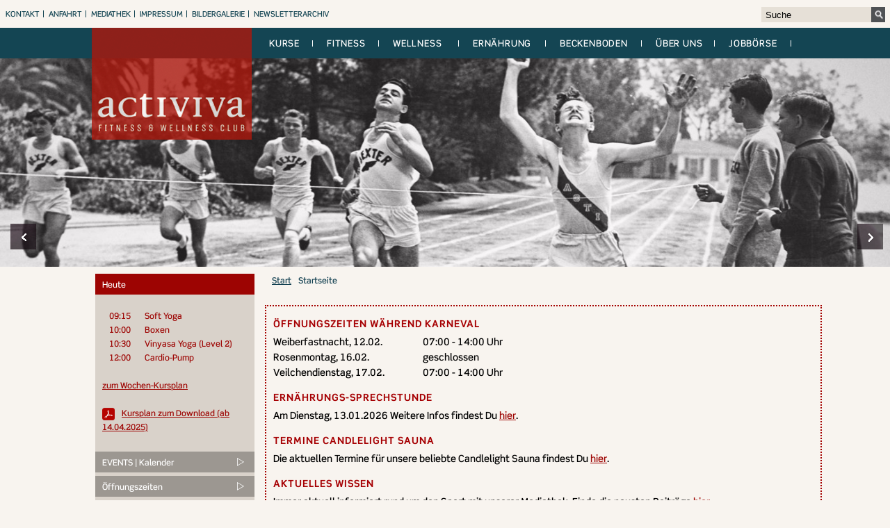

--- FILE ---
content_type: text/html; charset=utf-8
request_url: https://www.activiva.de/index.php?rex_img_type=auf_800&rex_img_file=_dsc6435_1.jpg
body_size: 8226
content:
<!-- Header -->
<!DOCTYPE html>
<html lang="de">
  <head>
    <meta charset="utf-8">
    <meta http-equiv="X-UA-Compatible" content="IE=edge">
    <meta name="viewport" content="width=device-width, initial-scale=1">
    <meta name="description" content="">
    <meta name="author" content="activiva.de, berensdesign.de, voxl.de">
    <meta name="keywords" content="" />
    <meta name="revisit-after" content="4 days" />
    <meta name="language" content="de" />
    <meta name="geo.region" content="DE-NW" />
    <meta name="geo.placename" content="Pulheim" />
    <meta name="geo.position" content="51.165691;10.451526" />
    <meta name="ICBM" content="51.165691, 10.451526" />
    <title>https://activiva.de/ | Startseite</title>

    <!--  CSS -->
<link rel="apple-touch-icon" href="media/icon.png">
    <link href="media/acti25.css" rel="stylesheet">
    <link href="media/kalender.css" rel="stylesheet">
     <link type="text/css" rel="stylesheet" href="media/featherlight.css" />
      <link type="text/css" rel="stylesheet" href="media/featherlight.gallery.css" />
 <link rel="shortcut icon" href="media/ico.ico" type="image/x-icon" /> 
    <script src="https://ajax.googleapis.com/ajax/libs/jquery/1.11.1/jquery.min.js"></script>
    <script type="text/javascript" src="//fast.fonts.net/jsapi/040f2f9b-a10c-4cf8-9c7a-a08ca65e378c.js"></script>  
    <script src="media/skdslider.js"></script>
    <link href="media/skdslider.css" rel="stylesheet">

    <script type="text/javascript">
		jQuery(document).ready(function(){
/*
			jQuery('#demo3').skdslider({delay:6000, animationSpeed: 1000,showNextPrev:true,showPlayButton:true,autoSlide:true,animationType:'sliding'});
			jQuery('#demo4').skdslider({delay:6000, animationSpeed: 1000,showNextPrev:true,showPlayButton:true,autoSlide:true,animationType:'sliding'});			
*/
			jQuery('#demo3').skdslider({delay:6000, animationSpeed: 1000,showNextPrev:true,showPlayButton:true,autoSlide:true,animationType:'fading'});
			jQuery('#demo4').skdslider({delay:6000, animationSpeed: 1000,showNextPrev:true,showPlayButton:true,autoSlide:true,animationType:'fading'});			

			jQuery('#responsive').change(function(){
			  $('#responsive_wrapper').width(jQuery(this).val());
			});
			
		});
    </script>
    <!-- Slider -->    

    <script type="text/javascript">

    $(function(){
        $("button.gmaps").click(function(e){
            e.preventDefault();
            
            $.get('index.php?article_id=531', function(data){
                $("p.ajaxmaps").html(data);
            });
        });
/*
        $("button.gvideo").click(function(e){
            e.preventDefault();
            
            $.get('index.php?article_id=568', function(data){
                $("p.ajaxvideo").html(data);
            });
        });
*/

    })

    $(document).ready(function(){
$("#machdicht").click(function(){
  $(".stoerer_fixiert").fadeOut(100);
});

         $('h2').click(function(){
	   	$("#x" + $(this).attr("id")).show();	   	
          });
          $('.colwrap').mouseenter(function(){
	   	$("#m" + $(this).attr("id")).show();
          });
          $('.colwrap').mouseleave(function(){
	   	$("#m" + $(this).attr("id")).hide();
          });
          $('.scrollup').click(function(){
	      $("html, body").animate({ scrollTop: 0 }, 1100);
	      return false;
	  });
/*
          $('.navigationiphone ul li').mouseover(function(){
                      $(this).children().css("display","block");
          });
*/

          $('.togglebutton').click(function(){
	   	$("#v" + $(this).attr("id")).toggle();
          });


	  $(".td").mouseenter(function(){
	    var x = "." + $(this).attr("class").replace(" ",".");
	    $(x).css("background-color","#D5CFBD");
	   });
		
	 $(".td").mouseleave(function(){
	   $(".td").css("background-color","transparent");
	 });
	
	/* iPhonenavigation */

	$(".navigationiphone").hide();

	$(".klickmich").click(function(){
	$(".navigationiphone2").hide();
	  $(".navigationiphone").toggle();
	});

	$(".navigationiphone2").hide();
	
	$(".klickmich2").click(function(){
	$(".navigationiphone").hide();
	  $(".navigationiphone2").toggle();
	});
	
$(".xxxxnavigationiphone ul li ul").hide();

$(".navigationiphone ul li").mouseenter(function(){
/*$(this).children().show();*/
});
$(".navigationiphone ul li").mouseleave(function(){
/* $(this).children().hide();*/
});

	$( window ).resize(function() {
	  /*$(".navigationiphone2").hide();*/
	});	
	var x = 100;
	$(".main ul ul").hide();
	$(".leftnavi div.totoggle").hide();
	$(".leftnavi h2").click(function () {
		$(".leftnavi h2").removeClass("active");	
	   	$(this).addClass("active");

	   	if ($("#t" + $(this).attr("id")).is(":hidden") == false) { 
	   		$(this).removeClass("active");
	   	}
	   	
	   	$(this).next("div").toggle("slow", function(){
	 });
    });	


    $(".faq-q").click(function () {
  	 if ($("#f" + $(this).attr("id")).is(":hidden") == false) { 
   		$(this).removeClass("active");

                 $(this).next("div").slideUp("fast");
   	}
  	 if ($("#f" + $(this).attr("id")).is(":hidden") == true) { 
            $(this).next("div").slideDown("fast");
   	    $(this).addClass("active");
   	}
    });	

    $( ".main .l#l1" ).mouseenter(function() {
      $(".main ul ul").hide();
      $(".main .l#l2 ul").hide();
      $(".main .l#l3 ul").hide();
      $(".main .l#l4 ul").hide();
      $(".main .l#l5 ul").hide();
      $(".main li#l1").animate({width: "80px"},150);
      $(".main .l#l1 ul").show();
    });	

    $( ".main .l#l1" ).mouseleave(function() {
      $(".main ul ul").hide();
      $(".main .l#l1 ul").hide();
      $(".main .l#l2 ul").hide();
      $(".main .l#l3 ul").hide();
      $(".main .l#l4 ul").hide();
      $(".main .l#l5 ul").hide();
      $(".main li#l1").animate({width: "80px"},150);
    });		

    $( ".main .l#l2" ).mouseenter(function() {
      $(".main ul ul").hide();
      $(".main .l#l1 ul").hide();
      $(".main .l#l3 ul").hide();
      $(".main .l#l4 ul").hide();
      $(".main .l#l5 ul").hide();
      $(".main .l#l2 ul").show();
      $(".main li#l2").animate({width: "90px"},150);
    });	

    $( ".main .l#l2" ).mouseleave(function() {
      $(".main ul ul").hide();
      $(".main .l#l1 ul").hide();
      $(".main .l#l2 ul").hide();
      $(".main .l#l3 ul").hide();
      $(".main .l#l4 ul").hide();
      $(".main .l#l5 ul").hide();
      $(".main li#l2").animate({width: "80px"},150);
    });		

    $( ".main .l#l3" ).mouseenter(function() {
      $(".main ul ul").hide();
      $(".main .l#l1 ul").hide();
      $(".main .l#l2 ul").hide();
      $(".main .l#l4 ul").hide();
      $(".main .l#l5 ul").hide();
      $(".main .l#l3 ul").show();
      $(".main li#l3").animate({width: "90px"},150);
    });	

    $( ".main .l#l3" ).mouseleave(function() {
      $(".main ul ul").hide();
      $(".main .l#l1 ul").hide();
      $(".main .l#l2 ul").hide();
      $(".main .l#l3 ul").hide();
      $(".main .l#l4 ul").hide();
      $(".main .l#l5 ul").hide();
      $(".main li#l3").animate({width: "80px"},150);
    });

    $( ".main .l#l4" ).mouseenter(function() {
      $(".main ul ul").hide();
      $(".main .l#l1 ul").hide();
      $(".main .l#l2 ul").hide();
      $(".main .l#l3 ul").hide();
      $(".main .l#l5 ul").hide();
      $(".main .l#l4 ul").show();
      $(".main li#l4").animate({width: "90px"},150);
    });	

    $( ".main .l#l4" ).mouseleave(function() {
      $(".main ul ul").hide();
      $(".main .l#l1 ul").hide();
      $(".main .l#l2 ul").hide();
      $(".main .l#l3 ul").hide();
      $(".main .l#l4 ul").hide();
      $(".main .l#l5 ul").hide();
      $(".main li#l4").animate({width: "80px"},150);
    });	

    $( ".main .l#l5" ).mouseenter(function() {
      $(".main ul ul").hide();
      $(".main .l#l1 ul").hide();
      $(".main .l#l2 ul").hide();
      $(".main .l#l3 ul").hide();
      $(".main .l#l4 ul").hide();
      $(".main .l#l5 ul").show();
      $(".main li#l5").animate({width: "90px"},150);
    });	

    $( ".main .l#l5" ).mouseleave(function() {
      $(".main ul ul").hide();
      $(".main .l#l1 ul").hide();
      $(".main .l#l2 ul").hide();
      $(".main .l#l3 ul").hide();
      $(".main .l#l4 ul").hide();
      $(".main .l#l5 ul").hide();
      $(".main li#l5").animate({width: "80px"},150);
    });	
});
</script>
<!--
<link rel="stylesheet" type="text/css" href="//cdnjs.cloudflare.com/ajax/libs/cookieconsent2/3.0.3/cookieconsent.min.css" />
<script src="//cdnjs.cloudflare.com/ajax/libs/cookieconsent2/3.0.3/cookieconsent.min.js"></script>
<script>
window.addEventListener("load", function(){
window.cookieconsent.initialise({
  "palette": {
    "popup": {
      "background": "#efefef",
      "text": "#404040"
    },
    "button": {
      "background": "#9D0402",
      "text": "#ffffff"
    }
  },
  "theme": "edgeless",
  "content": {
    "message": "activiva verwendet Cookies, um Ihnen eine bestmögliche Darstellung zu gewährleisten. Durch das Besuchen dieser Webseite, stimmen Sie der Cookie-Nutzung zu.",
    "dismiss": "Ok!",
    "link": "Datenschutzerklärung",
  href: 'https://activiva.de/186-0-Datenschutzerklaerung.html'
  }
})});
</script>  
<style type="text/css">
.cc-revoke, .cc-window {
    font-family: Helvetica,Calibri,Arial,sans-serif;
    font-size: 10px;
    line-height: 1.5em;
}</style>
-->
<link rel="stylesheet" type="text/css" href="./index.php?d2u_helper=helper.css" />
</head>

<body oncontextmenu="return false;">
<!-- Start Wrap ganz aussen -->

<div class="ticker" id="ticker">
<div class="col x100">
<div class="colwrap">
<style type="text/css">
@media all and (max-width: 767px) {
.ticker{display: block;
  padding: 0px; 
  margin: 0px;
  background-color: #fff;position: absolute;
  top: 0px;z-index: 116333;
}
.header,.logo,.navigationiphone,.klickmich,.navigationiphone2,.klickmich2{
  /*margin-top: 110px;*/
}
}
</style>

<script type="text/javascript">
    $(document).ready(function(){


if($( window ).width()<767){
var th = $("#ticker").height();
$(".header").css("margin-top",th);
$(".logo").css("margin-top",th);
$(".navigationiphone").css("margin-top",th);
$(".klickmich").css("margin-top",th);
$(".navigationiphone2").css("margin-top",th);
$(".klickmich2").css("margin-top",th);
}

});
</script>



 <div class="content c100">
  <div class="tinymcewysiwyg-table">
 <!-- <div class="wichtig nomobile"></div>-->
  <h3>&Ouml;ffnungszeiten w&auml;hrend Karneval</h3>
<table style="border-collapse: collapse; width: 61.0334%;" border="1">
<tbody>
<tr>
<td style="width: 27.7933%;">Weiberfastnacht, 12.02.</td>
<td style="width: 33.2402%;">07:00 - 14:00 Uhr</td>
</tr>
<tr>
<td style="width: 27.7933%;">Rosenmontag, 16.02.</td>
<td style="width: 33.2402%;">geschlossen</td>
</tr>
<tr>
<td style="width: 27.7933%;">Veilchendienstag, 17.02.</td>
<td style="width: 33.2402%;">07:00 - 14:00 Uhr</td>
</tr>
</tbody>
</table>
<h3>Ern&auml;hrungs-Sprechstunde</h3>
<p>Am Dienstag, 13.01.2026 Weitere Infos findest Du <a href="./index.php?article_id=723">hier</a>.&nbsp;</p>
<h3>Termine Candlelight Sauna</h3>
<p>Die aktuellen Termine f&uuml;r unsere beliebte Candlelight Sauna findest Du <a href="./index.php?article_id=10">hier</a>.</p>
<h3>Aktuelles Wissen</h3>
<p>Immer aktuell informiert rund um den Sport mit unserer Mediathek. Finde die neusten Beitr&auml;ge <a href="./index.php?article_id=405">hier</a>.&nbsp;</p>
<h3>Immer aktuell informiert mit unserer App</h3>
<p>Mit unserer activiva App habt Ihr jetzt auf einen Blick alle Funktionen auf einen Blick. Live Auslastung des Studios, einfache Terminbuchung, Zugang zur milon me und vieles mehr! F&uuml;r Download und Registrierung klicke <a href="./index.php?article_id=414">hier</a>.</p>
  </div>
</div>
 
</div>
</div>
</div>




<div class="wrap">
	<!-- Start Header-->
	<div class="header">
		<div class="klickmich"><img alt="Menu" src="media/button.png" />  MENU</div>

		<div class="navigationiphone">
                  <ul class="rex-navi1 rex-navi-depth-1 rex-navi-has-7-elements">
<li class="rex-article-1 rex-normal"><a class="" href="./index.php?article_id=1">Kurse</a>
<ul class="rex-navi2 rex-navi-depth-2 rex-navi-has-2-elements">
<li class="rex-article-14 rex-normal"><a class="" href="./index.php?article_id=14">Kursplan</a>
</li>
<li class="rex-article-15 rex-normal"><a class="" href="./index.php?article_id=15">Alle Kurse</a>
</li>
</ul>
</li>
<li class="rex-article-2 rex-normal"><a class="" href="./index.php?article_id=2">Fitness</a>
<ul class="rex-navi2 rex-navi-depth-2 rex-navi-has-7-elements">
<li class="rex-article-59 rex-normal"><a class="" href="./index.php?article_id=59">Fitness Check</a>
</li>
<li class="rex-article-28 rex-normal"><a class="" href="./index.php?article_id=28">Personal Training</a>
</li>
<li class="rex-article-25 rex-normal"><a class="" href="./index.php?article_id=25">milon Zirkel</a>
</li>
<li class="rex-article-24 rex-normal"><a class="" href="./index.php?article_id=24">EMS</a>
</li>
<li class="rex-article-26 rex-normal"><a class="" href="./index.php?article_id=26">Powerplate</a>
</li>
<li class="rex-article-27 rex-normal"><a class="" href="./index.php?article_id=27">FIVE</a>
</li>
<li class="rex-article-60 rex-normal"><a class="" href="./index.php?article_id=60">Gerätephilosophie</a>
</li>
</ul>
</li>
<li class="rex-article-3 rex-normal"><a class="" href="./index.php?article_id=3">Wellness</a>
<ul class="rex-navi2 rex-navi-depth-2 rex-navi-has-2-elements">
<li class="rex-article-45 rex-normal"><a class="" href="./index.php?article_id=45">Sauna</a>
</li>
<li class="rex-article-431 rex-normal"><a class=""  href="https://s-beauty-atelier.de/" target="_blank">Kosmetik</a>
</li>
</ul>
</li>
<li class="rex-article-4 rex-normal"><a class="" href="./index.php?article_id=4">Ernährung</a>
</li>
<li class="rex-article-711 rex-normal"><a class="" href="./index.php?article_id=711">Beckenboden</a>
</li>
<li class="rex-article-5 rex-normal"><a class="" href="./index.php?article_id=5">Über uns</a>
<ul class="rex-navi2 rex-navi-depth-2 rex-navi-has-6-elements">
<li class="rex-article-63 rex-normal"><a class="" href="./index.php?article_id=63">Bildergalerie</a>
</li>
<li class="rex-article-31 rex-normal"><a class="" href="./index.php?article_id=31">Bistro</a>
</li>
<li class="rex-article-32 rex-normal"><a class="" href="./index.php?article_id=32">Seminar</a>
<ul class="rex-navi3 rex-navi-depth-3 rex-navi-has-1-elements">
<li class="rex-article-51 rex-normal"><a class="" href="./index.php?article_id=51">Seminarraum buchen</a>
</li>
</ul>
</li>
<li class="rex-article-33 rex-normal"><a class="" href="./index.php?article_id=33">Preise</a>
</li>
<li class="rex-article-34 rex-normal"><a class="" href="./index.php?article_id=34">Öffnungszeiten</a>
</li>
<li class="rex-article-61 rex-normal"><a class="" href="./index.php?article_id=61">Anfahrt</a>
</li>
</ul>
</li>
<li class="rex-article-550 rex-normal"><a class="" href="./index.php?article_id=550">Jobbörse</a>
</li>
</ul>

		</div>

                <!-- klickmich 2 -->
		<div class="klickmich2">SERVICE <img alt="Menu" src="media/button.png" /> </div>
		<div class="navigationiphone2">
			
<ul><li><a href="index.php?article_id=10">Eventkalender</a></lI><li><a href="index.php?article_id=11">News</a></lI><li><a href="index.php?article_id=12">Newsletter</a></lI><li><a href="index.php?article_id=9">Kontakt</a></lI><li><a href="index.php?article_id=8">Anfahrt</a></lI><li><a href="index.php?article_id=13">Impressum</a></lI><li><a href="index.php?article_id=371">Newsletterarchiv</a></lI></ul>
				
		</div>
                <!-- ende klickmich 2 -->

		<!-- Suche Start -->
		<div id="header_search_form">
		   <form class="rexsearch_form" action="./index.php?article_id=62" method="get">
		    <fieldset><input type="hidden" name="clang" value="0" />
	<!--	    <input type="hidden" name="article_id" value="62" />-->
<input type="hidden" name="article_id" value="62" />
            <input type="hidden" name="clang" value="1" />
		    <input type="text" class="search" name="search" value="Suche" onfocus="if(this.value=='Suche') this.value = '';" />
		    <input type="submit" name="submit" class="submit" value="" />
		    </fieldset>
		    </form>
		</div>
		<!-- Suche Ende -->


	
		<!-- Start Metanavigation -->
		<div class="meta">
			<ul>
			        <li><a href="./index.php?article_id=9">Kontakt</a><li>
				<li><a href="./index.php?article_id=8">Anfahrt</a><li>
				<li><a href="./index.php?article_id=405">Mediathek</a><li>
				<li><a href="./index.php?article_id=13">Impressum</a><li>
				<li><a href="./index.php?article_id=63">Bildergalerie</a><li>
				<li><a href="./index.php?article_id=371">Newsletterarchiv</a> <!--<strong style="color: #9d0402">NEU!</strong>--><li>
				<!--<li class="telmobil">02238 - 580 81</a><li>
				<li class="tel"><a href="tel:+49223858081"><span class="icon">_</span>02238 - 580 81<li>
				<li class="kontakt"><a href="mailto:kontakt@activiva.de"><span class="icon">R</span>kontakt@activiva.de</a><li>-->
			</ul>
		</div>
		<!-- Ende Metanavigation -->
		
		<!-- Start Wrap 100Pixel breite -->
		<div class="wrapfull">
			<div class="wrap1000">
				<!-- Start Logo -->
				<div class="logo">
					<a href="./index.php?article_id=22"><img src="media/logo_xl.png" alt="activiva Logo" /></a>
				</div>
				<!-- Ende Logo -->			
				
				<!-- Start Hauptnavigation -->
				<div class="main">
					<ul>
					<li class="l" id="l1" ><a href="./index.php?article_id=1">Kurse</a>
							    <ul>
							        <li id="l1l14"><nobr><a href="./index.php?article_id=14">Kursplan</a></nobr>
							        <li id="l1l15"><nobr><a href="./index.php?article_id=15">Alle Kurse</a></nobr>
							    </ul>
						</li>
					<li class="l" id="l2" ><a href="./index.php?article_id=2">Fitness</a>
							    <ul>
							        <li id="l2l59"><nobr><a href="./index.php?article_id=59">Fitness Check</a></nobr>
							        <li id="l2l28"><nobr><a href="./index.php?article_id=28">Personal Training</a></nobr>
							        <li id="l2l25"><nobr><a href="./index.php?article_id=25">milon Zirkel</a></nobr>
							        <li id="l2l24"><nobr><a href="./index.php?article_id=24">EMS</a></nobr>
							        <li id="l2l26"><nobr><a href="./index.php?article_id=26">Powerplate</a></nobr>
							        <li id="l2l27"><nobr><a href="./index.php?article_id=27">FIVE</a></nobr>
							        <li id="l2l60"><nobr><a href="./index.php?article_id=60">Gerätephilosophie</a></nobr>
							    </ul>
						</li>
					<li class="l" id="l3" ><a href="./index.php?article_id=3">Wellness</a>
							    <ul>
							        <li id="l3l45"><nobr><a href="./index.php?article_id=45">Sauna</a></nobr>
							        <li id="l3l431"><nobr><a  href="https://s-beauty-atelier.de/" target="_blank">Kosmetik</a></nobr>
							    </ul>
						</li>
					<li class="l" id="l4" ><a href="./index.php?article_id=4">Ernährung</a>
						</li>
					<li class="l" id="l711" ><a href="./index.php?article_id=711">Beckenboden</a>
						</li>
					<li class="l" id="l5" ><a href="./index.php?article_id=5">Über uns</a>
							    <ul>
							        <li id="l5l63"><nobr><a href="./index.php?article_id=63">Bildergalerie</a></nobr>
							        <li id="l5l31"><nobr><a href="./index.php?article_id=31">Bistro</a></nobr>
							        <li id="l5l32"><nobr><a href="./index.php?article_id=32">Seminar</a></nobr>
								        <ul>
								              <li  class="ululul" id="l51"><nobr><a href="./index.php?article_id=51">Seminarraum buchen</a></nobr></li>
								        </ul>
									             </li>
							        <li id="l5l33"><nobr><a href="./index.php?article_id=33">Preise</a></nobr>
							        <li id="l5l34"><nobr><a href="./index.php?article_id=34">Öffnungszeiten</a></nobr>
							        <li id="l5l61"><nobr><a href="./index.php?article_id=61">Anfahrt</a></nobr>
							    </ul>
						</li>
					<li class="l" id="l550" ><a href="./index.php?article_id=550">Jobbörse</a>
							    <ul>
							    </ul>
						</li>
					</ul>
				</div>
				<!-- Ende Hauptnavigation -->
			</div>
		</div>
		<!-- Ende Wrap 100 Pixel Breite -->
	</div>	
	<!-- Ende Header -->
	
        <!-- Ticker -->
  
        <!-- Ende Ticker -->

	<div class="clearer"></div>
	
	<!-- Slider Start -->
        	<div class="slider">
		<div id="responsive_wrapper" style="width:100%;margin:0 auto;">
			<ul id="demo3">
			 <li><img  src="index.php?rex_media_type=auf_1000_542&rex_media_file=tf_1_2000x1450_shutterstock_93940690_1_retusche.jpg"  alt="" />
			     <li><img  src="index.php?rex_media_type=auf_1000_542&rex_media_file=activiva_004_1_retusche.jpg"  alt="" />
			     <li><img  src="index.php?rex_media_type=auf_1000_542&rex_media_file=_dsc6678_1.jpg"  alt="" />
			     <li><img  src="index.php?rex_media_type=auf_1000_542&rex_media_file=_dsc6503_2.jpg"  alt="" />
			     <li><img  src="index.php?rex_media_type=auf_1000_542&rex_media_file=_dsc8877_3.jpg"  alt="" />
			     <li><img  src="index.php?rex_media_type=auf_1000_542&rex_media_file=fp6p6830_2.jpg"  alt="" />
			     <li><img  src="index.php?rex_media_type=auf_1000_542&rex_media_file=_dsc8761.jpg"  alt="" />
			     <li><img  src="index.php?rex_media_type=auf_1000_542&rex_media_file=_dsc6188.jpg"  alt="" />
			     <li><img  src="index.php?rex_media_type=auf_1000_542&rex_media_file=_dsc4161_1.jpg"  alt="" />
			     <li><img  src="index.php?rex_media_type=auf_1000_542&rex_media_file=tf_1_2000x1450_shutterstock_93940690_1_retusche.jpg"  alt="" />
			    			</ul>
		</div>
	</div>

	<!-- Slider Ende -->
	
	<!-- Start Content -->
	<div class="wrap1000">
<!-- -->

	<!-- Start Content -->
	<div class="wrap1000">
<!-- Ende Corona Popup -->

	<!-- linke Spalte -->
	<div class="leftnavi l25">
	<div class="leftnaviwrap">
		<div class="container red">
                         
<h1>Heute</h1><br/>
<table class="table1">
<tr><td class="first"><p>09:15 </p></td><td class="cell2">Soft Yoga</td></tr><tr><td class="first"><p>10:00 </p></td><td class="cell2">Boxen</td></tr><tr><td class="first"><p>10:30 </p></td><td class="cell2">Vinyasa Yoga (Level 2)</td></tr><tr><td class="first"><p>12:00 </p></td><td class="cell2">Cardio-Pump</td></tr>						</table>

			<p><br/><a href="index.php?article_id=14">zum Wochen-Kursplan</a><br><br></p><p>
			<p><img class="icon" src="media/pdf_1.png"><a href="media/acti_kursplan_250403_web.pdf" target="_blank" class="pdf">Kursplan zum Download (ab 14.04.2025)</a></p><br></p>
		</div>
		
		<div class="container">	
			<h2 class="toggle" id="t1">EVENTS | Kalender</h2>
			<div class="totoggle" id="tt1">
				<table class="table">
			<tr><td class="first"><strong>26.01.26</strong></td>
				<td><p>
<a href="index.php?article_id=10&calview=2026-01&calout=2026-01-26&articleid=744">Candlelight Sauna</a></p></td></tr>				</table>
				<p><a  href="index.php?article_id=10">Zum Eventkalender</a></p>
			</div>
		</div>
		
		<div class="container">
			<h2 class="toggle" id="t2">&Ouml;ffnungszeiten</h2>	
			<div class="totoggle" id="tt2">
<div class="oeffungszeiten_sitebar">
<p><strong>Fitness + Wellness</strong></p>
<table class="table">
<tr><td class="first">Mo - Fr</td><td>7:00 - 22:00</td></tr>	
<tr><td class="first">Sa, So, Feiertage</td><td>9:00 - 19:30</td></tr>			
	
</table>
<hr/>
</div>


<div class="oeffungszeiten_content">
<div class="cnt-blck-cnt">
<div class="tinymcewysiwyg">

<h3>Fitness + Wellness</h3>
<table border="0">
<tbody>

<tr>
<td class="cell1">Montag - Freitag</td>
<td class="cell2">7:00</td>
<td class="cell3">-</td>
<td class="cell4">22:00</td>
</tr>
	


<tr>
<td class="cell1">Samstag, Sonntag, Feiertags   </td>
<td class="cell2">9:00</td>
<td class="cell3">-</td>
<td class="cell4">19:30</td>
</tr>
	

	

</tbody>
</table>
</div>
</div></div><div class="oeffungszeiten_sitebar">
<p><strong>Sauna</strong></p>
<table class="table">
<tr><td class="first">Mo - Fr</td><td>9:30 - 21:30</td></tr>	
<tr><td class="first">Sa, So, Feiertage</td><td>10:00 - 19:00</td></tr>			
	
</table>
<hr/>
</div>


<div class="oeffungszeiten_content">
<div class="cnt-blck-cnt">
<div class="tinymcewysiwyg">

<h3>Sauna</h3>
<table border="0">
<tbody>

<tr>
<td class="cell1">Mo - Fr</td>
<td class="cell2">9:30</td>
<td class="cell3">-</td>
<td class="cell4">21:30</td>
</tr>
	


<tr>
<td class="cell1">Samstag, Sonntag, Feiertags 	</td>
<td class="cell2">10:00</td>
<td class="cell3">-</td>
<td class="cell4">19:00</td>
</tr>
	

	

</tbody>
</table>
</div>
</div></div><div class="oeffungszeiten_sitebar">
<p><strong>Damensauna</strong></p>
<table class="table">
<tr><td class="first">Mo</td><td>9:30 - 14:00</td></tr>	
			
	
</table>
<hr/>
</div>


<div class="oeffungszeiten_content">
<div class="cnt-blck-cnt">
<div class="tinymcewysiwyg">

<h3>Damensauna</h3>
<table border="0">
<tbody>

<tr>
<td class="cell1">Montag</td>
<td class="cell2">9:30</td>
<td class="cell3">-</td>
<td class="cell4">14:00</td>
</tr>
	


	

	

</tbody>
</table>
</div>
</div></div>
<!-- 
			<p><strong>FITNESS + WELLNESS</strong></p>
			<table class="table">
			<tr><td class="first">
			Mo - Fr</td><td>07:00 - 22:30</td></tr>
			<tr><td class="first">Sa, So, Feiertage</td><td>09:00 - 19:00</td></tr>		
			</table>
			<hr/>
			<p><strong>SAUNA</strong></p>	
			<table class="table">
			<tr><td class="first">Mo - Fr</td><td>09:30 - 21:30</td></tr>
			<tr><td class="first">Sa, So, Feiertage</td><td>10:00 - 18:00</td></tr>		
			</table>
			<hr/>
			<p><strong>DAMENSAUNA</strong></p>	
			<table class="table">
			<tr><td class="first">Mo</td><td>09:30 - 14:00</td></tr>	
			</table>	
-->
<!--
			<hr/>	
			<p><strong>MASSAGE</strong></p>	
			<table class="table">
			<tr><td class="first">Mo, Mi</td><td>09:00 - 12:00</td></tr>
			<tr><td class="first">Mi</td><td>17:00 - 21:00</td></tr>
			</table>		-->
			</div>
		</div>
			
		<div class="teaserlinks">	
                    <h2 class="newsletterarchiv"><a href="./index.php?article_id=371">Newsletterarchiv</a></h2>	
<h2 class="mediathek"><a href="./index.php?article_id=405">Mediathek</a></h2>	
<h2 class="mediathek"><a href="https://www.milonme.com/login" target="_blank">milon ME</a></h2>	
<h2 class="mediathek"><a href="https://www.mysports.com/studio/YWN0aXZpdmE6MTIxMDAwNDQ2MA%3D%3D" target="_blank">MySports Login</a></h2>	

<h2 class="facebook"><a href="https://www.facebook.com/activiva/" target="_blank">facebook</a></h2>	
<h2 class="instagram"><a href="https://www.instagram.com/activivafitness/" target="_blank">instagram</a></h2>	
<!--<img src="media/probetraining.png" alt="" />-->
</div>

                </div>
                

		</div>
	</div>
	<!-- Ende linke Spalte -->
	
        <!-- Start Contentspalten -->
	<div class="content c75">
	
	<div class="row">
		<div class="col x100">	
			<div class="colwrap">
<div id="breadcrumb"><ul class="rex-breadcrumb">
<li class="rex-lvl1"><a href="./index.php?article_id=22">Start</a></li>
<li class="rex-lvl2">Startseite</li>
</ul>
</div>
			</div>
		</div>
	</div>	
	
	
	<div class="row">



<!--<div class="col x100">
<div class="colwrap">
<video src="https://activiva.de/media/actixmas2020kurz.mp4" width="1500px;"  style="max-width: 100%;" controls>
		Ihr Browser kann dieses Video leider nicht wiedergeben.<br/>
		</video>
</div>
</div>-->

<div class="stoerer">

<style type="text/css">
@media all and (max-width: 767px) {
.ticker{display: block;
  padding: 0px; 
  margin: 0px;
  background-color: #fff;position: absolute;
  top: 0px;z-index: 116333;
}
.header,.logo,.navigationiphone,.klickmich,.navigationiphone2,.klickmich2{
  /*margin-top: 110px;*/
}
}
</style>

<script type="text/javascript">
    $(document).ready(function(){


if($( window ).width()<767){
var th = $("#ticker").height();
$(".header").css("margin-top",th);
$(".logo").css("margin-top",th);
$(".navigationiphone").css("margin-top",th);
$(".klickmich").css("margin-top",th);
$(".navigationiphone2").css("margin-top",th);
$(".klickmich2").css("margin-top",th);
}

});
</script>



 <div class="content c100">
  <div class="tinymcewysiwyg-table">
 <!-- <div class="wichtig nomobile"></div>-->
  <h3>&Ouml;ffnungszeiten w&auml;hrend Karneval</h3>
<table style="border-collapse: collapse; width: 61.0334%;" border="1">
<tbody>
<tr>
<td style="width: 27.7933%;">Weiberfastnacht, 12.02.</td>
<td style="width: 33.2402%;">07:00 - 14:00 Uhr</td>
</tr>
<tr>
<td style="width: 27.7933%;">Rosenmontag, 16.02.</td>
<td style="width: 33.2402%;">geschlossen</td>
</tr>
<tr>
<td style="width: 27.7933%;">Veilchendienstag, 17.02.</td>
<td style="width: 33.2402%;">07:00 - 14:00 Uhr</td>
</tr>
</tbody>
</table>
<h3>Ern&auml;hrungs-Sprechstunde</h3>
<p>Am Dienstag, 13.01.2026 Weitere Infos findest Du <a href="./index.php?article_id=723">hier</a>.&nbsp;</p>
<h3>Termine Candlelight Sauna</h3>
<p>Die aktuellen Termine f&uuml;r unsere beliebte Candlelight Sauna findest Du <a href="./index.php?article_id=10">hier</a>.</p>
<h3>Aktuelles Wissen</h3>
<p>Immer aktuell informiert rund um den Sport mit unserer Mediathek. Finde die neusten Beitr&auml;ge <a href="./index.php?article_id=405">hier</a>.&nbsp;</p>
<h3>Immer aktuell informiert mit unserer App</h3>
<p>Mit unserer activiva App habt Ihr jetzt auf einen Blick alle Funktionen auf einen Blick. Live Auslastung des Studios, einfache Terminbuchung, Zugang zur milon me und vieles mehr! F&uuml;r Download und Registrierung klicke <a href="./index.php?article_id=414">hier</a>.</p>
  </div>
</div>
 

</div>
		<div class="col x100">	
			<div class="colwrap" style="padding-bottom: 0px;">
				<h2>Willkommen bei activiva, dem Fitness- und Wellness-Club in Pulheim.</h2>
			</div>
		</div>		<div class="col x75">
			<div class="colwrap">
 
  <div class="form-control tinyMCEEditor">
  <div class="cnt-blck-cnt">
<div class="tinymcewysiwyg">
<p>Willkommen zu einer Begegnung mit einem ganz besonderen Menschen: mit dir selbst. Im activiva hast du die Möglichkeit, neue Energien zu erschließen und ein ganzheitliches Wohlgefühl für Körper, Geist und Seele zu erlangen.<br />Ziele deines Trainings sind sicher auch eine Verbesserung von Gesundheit und Leistungsfähigkeit. Unser Ziel ist es, dafür die besten Voraussetzungen zu schaffen. Mit einem innovativen Fitness- und Wellnessangebot, einer familiären Atmosphäre und einem stimmungsvollen Ambiente. Bei uns ist es entspannt statt hektisch, persönlich statt anonym und lässig statt schickimicki.<br />Besonderen Wert legen wir auf ein effektives, gesundheitsförderndes Training. Deshalb nehmen wir uns viel Zeit für Gespräche und Fitness-Checks mit modernsten Geräten. Denn nur, wenn wir deine Startbedingungen genau kennen, können wir dich dabei unterstützen, deine Ziele zu erreichen.<br />Wir freuen uns darauf, dich kennenzulernen – herzlichst</p>
<p><img src="https://activiva.de/media/activiva_1.png" alt="" /></p>
</div>
</div>
  </div>

 
			</div>
		</div><br/>
		<div class="col x25">
			<div class="colwrap">				<img  src="media/stephan_lohmar_inhaber_activiva.jpg" class="img schatten" />			</div>
		</div><div class="abstand" style="padding-top: 10px;"></div>
		<div class="col x25">
			<div class="colwrap" id="m1472"><a href="./index.php?article_id=414"><div class="teaser" id="mm1472"><h6>mysports-App<br />
schon installiert?<br />
So geht&#039;s!</h6></div></a><a href="./index.php?article_id=414">				<img src="media/mysportslogo.png" class="img schatten" /></a>			</div>
		</div>		<div class="col x25">
			<div class="colwrap" id="m1065"><a href="https://www.mysports.com/studio/YWN0aXZpdmE6MTIxMDAwNDQ2MA%3D%3D" target="_blank"><div class="teaser" id="mm1065"><h6>Du möchtest trainieren oder hast Fragen?</h6></div></a><a href="https://www.mysports.com/studio/YWN0aXZpdmE6MTIxMDAwNDQ2MA%3D%3D" target="_blank">				<img src="media/training2_1.png" class="img schatten" /></a>			</div>
		</div>		<div class="col x25">
			<div class="colwrap" id="m340"><a href="./index.php?article_id=25"><div class="teaser" id="mm340"><h6>In kürzerer Zeit zu mehr Trainingserfolg! Jetzt Termin buchen!</h6></div></a><a href="./index.php?article_id=25">				<img src="media/teaser-milon_neu.jpg" class="img schatten" /></a>			</div>
		</div>		<div class="col x25">
			<div class="colwrap" id="m310"><a href="./index.php?article_id=4"><div class="teaser" id="mm310"><h6>Regelmäßig hier im activiva</h6></div></a><a href="./index.php?article_id=4">				<img src="media/ernaehrung_sprechstunde.jpg" class="img schatten" /></a>			</div>
		</div>		<div class="col x50">
			<div class="colwrap" id="m474"><a href="./index.php?article_id=167"><div class="teaser" id="mm474"><h6>Unser brandneues Video!</h6></div></a><a href="./index.php?article_id=167">				<img src="media/actifilm_piano.gif" class="img schatten" /></a>			</div>
		</div>		<div class="col x25">
			<div class="colwrap" id="m285"><a href="./index.php?article_id=98"><div class="teaser" id="mm285"><h6>activiva auf dem Smartphone</h6></div></a><a href="./index.php?article_id=98">				<img src="media/teaser.png" class="img schatten" /></a>			</div>
		</div>		<div class="col x25">
			<div class="colwrap" id="m80"><a href="./index.php?article_id=27"><div class="teaser" id="mm80"><h6>Rückenprobleme wie weggezaubert</h6></div></a><a href="./index.php?article_id=27">				<img src="media/five_training.jpg" class="img schatten" /></a>			</div>
		</div>		<div class="col x25">
			<div class="colwrap" id="m1145"><a href="https://activiva-pulheim.e-termin.eu?terminartID=adee6267-0343-4e8a-b074-e11ddc8e7e99" target="_blank"><div class="teaser" id="mm1145"><h6>Bis zu 80% Bezuschussung der Krankenkasse! Klicke HIER für mehr Informationen.</h6></div></a><a href="https://activiva-pulheim.e-termin.eu?terminartID=adee6267-0343-4e8a-b074-e11ddc8e7e99" target="_blank">				<img src="media/500x500_stempel.jpg" class="img schatten" /></a>			</div>
		</div>
</div>
	

    </div>
 </div>
  <!-- Ende Wrap ganz aussen -->
	<!-- Start Footer -->
	<div class="footer"><div class="wrap1000">
<a href="#" class="scrollup"><img src="media/top.png" alt="top"/></a>

		<div class="col x25">
			<div class="colwrap">
				<p class="brand">activiva<br/>Fitness &amp; Wellness Club<br/>Siemensstr. 37a<br/>50259 Pulheim</p>
			</div>		
		</div>
		<div class="col x25 nomobile">
			<div class="colwrap">
				<p><a href="./index.php?article_id=10">Eventkalender</a><br/><a href="./index.php?article_id=22">News</a><br/><a href="./index.php?article_id=12">Newsletter</a><br/><a href="./index.php?article_id=371">Newsletterarchiv</a></p>
			</div>
		</div>		
		<div class="col x25 nomobile">
			<div class="colwrap">
				<p><a href="./index.php?article_id=9">Kontakt</a><br/><a href="./index.php?article_id=8">Anfahrt</a><br/><a href="./index.php?article_id=186">Datenschutzerklärung</a><br/><a href="./index.php?article_id=13">Impressum</a></p>
			</div>
		</div>	


		<div class="col x25">
			<div class="colwrap">
				<p class="brand"><a target="_blank" href="https://www.instagram.com/activivafitness"><img  style="max-width: 50px;" src="https://activiva.de/media/insta-logo-color_100px.png"></a>&nbsp;
<a target="_blank" href="https://www.facebook.com/activiva/"><img style="max-width: 50px;" src="https://activiva.de/media/fb-logo-blue_100px.png"></a>


</p>
			</div>		
		</div>

</div>	
	</div>
	
	<!-- Ende Footer -->
		<script src="media/featherlight.js" type="text/javascript" charset="utf-8"></script>
		<script src="media/featherlight.gallery.js" type="text/javascript" charset="utf-8"></script>

		<script>
			$(document).ready(function(){
				$('.gallery').featherlightGallery({
					gallery: {
						fadeIn: 300,
						fadeOut: 300
					},
					openSpeed:    300,
					closeSpeed:   300
				});
				$('.gallery2').featherlightGallery({
					gallery: {
						next: 'next »',
						previous: '« previous'
					},
					variant: 'featherlight-gallery2'
				});
			});

	
		</script>


</body>
</html>

--- FILE ---
content_type: text/css
request_url: https://www.activiva.de/media/acti25.css
body_size: 5617
content:
/* RESET */
.popup ul li{font-size: 1.2em;list-style: square;}

.popup ul {margin: 0 0 0 20px;line-height: 2em;}

.popup table tr td{color: #fff;font-size: 1.2em;}
.popup table tr td{padding:5px;border-bottom: 1px dashed #fff;}
ul,ol { list-style:none }
h1,h2,h3,h4,h5,h6,pre,code { font-size:1em; font-weight:normal; }
ul,ol,li,h1,h2,h3,h4,h5,h6,pre,form,body,html,p,blockquote,fieldset,input, dl, dt, dd { margin:0; padding:0 }
img, a img,:link img,:visited img, fieldset { border:none }
img { margin:0; padding:0; vertical-align:bottom; }
address { font-style:normal }
table {	border:none; padding:0px; margin:0px; border-spacing:0px; font-size:1em;}
tr { border:none; padding:0px; margin:0px; }
td { border:none; padding:0px; margin:0px; vertical-align:top; border-spacing:0px; }
legend { display:none; }
.pwrap .img{width: 250px;}
hr{
margin: 0px;
padding: 0px;
}
.colwrap{
position: relative;
}img{

}
/* hinzugefügt 27.11.2ß24 */
.content table p{padding-bottom: 0px;}
.content table{margin-bottom: 10px;}
/* hinzugefügt 27.11.2ß24 */

.layer{cursor: pointer;}
dl			{margin: 0 0 0 0;}
dl dt		{margin: 0 0 0 0;}
dl dd+dt	{margin-top: 0;}
dl dd		{margin: 0 0 0 0;}

ol			{list-style: none;}
ol li		{margin: 0 0 0 0;}
ol li ol	{margin: 0 0 0 0;}
ol li ul	{margin: 0 0 0 0;}

p			{margin-bottom: 0em;}
.atab { tab-size:30;-moz-tab-size:30; -ms-tab-size:30}
ul{list-style: none;}
ul li		{margin: 0 0 0 0;}
ul li ul	{margin: 0 0 0 0; list-style: none;}
ul li ol	{margin: 0 0 0 0;}

pre			{font-size:1.2em; }
.lang{position: absolute;
left: 50px;top: 5px;}
a,
a:hover {
        outline: none;
        text-decoration:none; 
}
.nobr{white-space:nowrap;}

* {margin:0;padding:0;} 
ol{list-style: normal;padding: 0 0 10px 15px;}
/* END RESET */
/*
font-family:'Scene W01 Light';
font-family:'Scene W01 Light Italic';
font-family:'Scene W01';
font-family:'Scene W01 Medium';
font-family:'Scene W01 Bold';
font-family:'Scene W01 Black';
font-family:'Scene W01 Ultra Black';
font-family:'FrutigerNeue1450W01-Bol 1196308';
*/

html, body, .wrap {height: 100%;}
body > .wrap {height: auto; min-height: 100%;}
/* Bereich nicht fuer IE-mac Anfang \*/
* html .clearfix { height: 1%;}
.clearfix {display: block;}
/* Bereich nicht fuer IE-mac Ende */

body,html{
  background-color: #f8f4ef;
  font-family: Arial;
  font-family:'Scene W01 Medium';
  font-size: 12px;
  height: 100%;

}

.clearfix:after {
	content: ".";
	display: block;
	height: 0;
	clear: both;
	visibility: hidden;
}
.clearfix {display: inline-block;}

.content a{
  color: #9D0402;
  text-decoration: underline;
}

/* Wraps */

.wrapfull{
  background-color: #144553;
  float: left;
  height: 44px;
  line-height: 44px;
  width: 100%;
}

.wrap1000{
  margin: 0 auto;
  max-width: 1036px;
}

/* Ende Wrap */


/* Einteilung Navigation und Contentbereich */
.leftnavi.l25,
.w25{
  float: left;
  width: 25%;
}
.c75,
.w75{
  float: left;
  width: 74%;
}

/* Navigationen */
/* Ticker */
/* Metanavigation */
.ticker{
  display: none;  float: left;width: 100%;
}



.logo{opacity: 0.8;}


.meta{
  background-color: #f8f4ef;
  clear: both;
  float: left;
  height: 40px;
  line-height: 40px;
  width: 100%;
}

.meta ul{
  float: left;
  width: auto;
}

.meta ul li{
  background-image: url(https://activiva.de/files/trenner.png);
  background-repeat: no-repeat;
  background-position: 0% 50%;
  float: left;
  padding: 0 5px 0 0px;
}

.meta ul li:first-child{
  background-image: url(https://activiva.de/files/blind.png);
}

.meta ul li a{
  color: #144553;  
  font-size: 11px;
  padding: 0 0px 0 8px;
  text-transform: uppercase;
}


.meta ul li.telmobil{
  display: none;
}

.icon{
  font-family:'Eclectic Web STF W95 Regular';
  font-size: 15px;
  line-height: 20px;
  padding: 0 10px 0 0;
}
.meta ul li.tel,
.meta ul li.kontakt a{
  color: #9D0402;
}

/* Suche Start */
.header_search_form,
#header_search_form{
  height: auto;  
  right: 0;
  padding: 0;  
  position: absolute;
  top: 0px;  
  width: auto;
  z-index: 1;
}
.header_search_form form,
#header_search_form form { 
  display: block; 
  margin: 0;
  padding: 0;
}
.header_search_form input.search,
#header_search_form input.search{ 
  background-color: #e6e0d7; 
  border: 1px solid transparent;   
  color: #000;
  display: block; 
  float: left; 
  height: 20px; 
  line-height: 17px; 
  margin: 10px 0 0 15px; 
  padding: 0px 5px; 
  width: 146px;       
}
.header_search_form input.hidden,
#header_search_form input.hidden { 
  display: none; 
}
.header_search_form input.submit,
#header_search_form input.submit{ 
  background-color: transparent;
  border: none; 
  color: #e3001b; 
  cursor: pointer;  
  height: 22px;
  margin: 10px 0px;
  width: 27px;   
  background-image:url(https://activiva.de/files/search.png); 
  background-repeat: no-repeat; 
  background-position: center left; 
}
/* Suche Ende */


/* Hauptnavigation */
/* Logo und Mainnavi liegen nebeneinander */

.logo{
  float: left;
  height: 124px;
  padding-left: 10px; 
  /* vorher 15px;*/
  position: absolute;
  width: 178px;
  z-index: 3;
}

.main{
  padding: 0 0 0 245px;
  /* vorher 265px;*/
}

.main ul{
  margin: 0px;
  padding: 0px;
}

.main ul li a{
  color: #fff;
  cursor: pointer;
  display: block;
  letter-spacing: 0.8px;
  text-transform: uppercase;
}

.main ul li{
  width: 80px;
  float: left;
  letter-spacing: 1px;
  list-style: none;
  font-size: 13px;
  margin: 0 0px 0 0px;
  position: relative;
  z-index: 3;
}

.main ul li a{
  background-image: url(https://activiva.de/files/pipe.png);
  background-repeat: no-repeat;
  background-position: 100% 50%; 
}

.main ul li#l1{
  min-width: 83px;
}
.main ul li#l2{
  min-width: 95px;
}
.main ul li#l3{
  min-width: 115px;
}
.main ul li#l4{
  min-width: 125px;
}
.main ul li#l5{
  min-width: 105px;
}
.main ul li#l420{
  min-width: 105px;
}
.main ul li#l2 ul{
  min-width: 165px;
}
.main ul li#l3 ul{
  max-width: 120px;
}
.main ul li#l5 ul{
  min-width: 190px;
}
.main ul li#l550{
  width: 110px;
}
.main ul li#l711 {
  min-width: 138px;
}
.main ul li a:hover{
  background-color: #3c616f;
  color: #ccc;
}
.main ul li#l2 a:hover,
.main ul li#l3 a:hover,
.main ul li#l5 a:hover{
  text-decoration: underline
}

.main ul li a{
  padding-left: 20px;
}

.main ul li ul{
  background-color: transparent;
  background-image: url(https://activiva.de/files/ulbg.png);  
  left: 0px;
  padding: 5px 0 5px 0;
  position: absolute;
  top: 44px;
  min-width: 120px;
}

.main ul li ul li{
  line-height: 20px;
  min-width: 140px;
  padding: 0 10px 0 0px;
  text-align: left;
}

.main ul li ul li a{
  background-image: none;
  color: #fff;
  text-transform: none;
}

.main ul li ul li a:hover{
  background-color: transparent;
}
.main ul li ul li ul{
  background-image: none;
  position: relative;
  top: 0px;
}
.main ul li ul li ul{
  padding: 0 0 0px 5px;
}

/* Start Iphonenavigation */
.navigationiphone,.klickmich,
.navigationiphone2,.klickmich2{
  background-color: #fff;


  display: none;
}
.navigationiphone ul li ul{
    background-color: #eee;
 }
.klickmich,.klickmich2{
  cursor: pointer;  
}  

.navigationiphone,..navigationiphone2{
  padding: 10px 0 0px 0px
}

.navigationiphone ul li,
.navigationiphone2 ul li{
  border-top: 1px solid #9C9791;
  line-height: 28px;
  text-transform: uppercase;
}
.navigationiphone2 ul.sub,
.navigationiphone ul.sub{
  background-color: #D9D2CA;
}
.navigationiphone2 ul.sub li,
.navigationiphone ul.sub li{
  border-top: 1px solid transparent;
}
.navigationiphone2 ul li a,
.navigationiphone ul li a{
  color: #000;display: block;
  margin: 0 0 0 20px;
}
.navigationiphone2 ul li a:hover,
.navigationiphone ul li a:hover{
  color: #9D0402;
}
.navigationiphone2 ul li ul,
.navigationiphone ul li ul{
  font-size: 12px;
}
.navigationiphone2 ul li ul li a,
.navigationiphone ul li ul li a{
  padding: 0 0 0 10px;
}
/* Ende Iphonenavigation */

.slider{
  margin: 0 0 10px 0;
  width: 99.99%;
  max-height: 300px;
  overflow: hidden;
}

#responsive_wrapper{
  position: relative;
  top: -125px;
  max-width: 1400px;
}


/* Linke Navigation */ 

.leftnavi{
}
.leftnaviwrap .oeffungszeiten_content{
  display: none;
}
.content .oeffungszeiten_sitebar{
  display: none;
}


.leftnavi.l25{
  min-width: 180px;
}

.leftnavi .container{
  padding: 0 0 0px 0;margin-bottom: 5px;
}
      
.leftnavi .leftnaviwrap{
  background-color: #d9d2ca;
  color: #575656;
  font-size: strong;
  line-height: 20px;
    margin: 0 15px 0 15px;
}

.leftnavi .leftnaviwrap a{
  color: #575656;
  text-decoration: underline;
}

.leftnavi .leftnaviwrap .red,
.leftnavi .leftnaviwrap .red a{
  color: #9d0402;
}

.leftnavi h1,
.leftnavi h2{
  background-color: #9d0402;
  color: #fff;
  
  height: 30px;
  line-height: 31px;
  margin: 0 0 1px 0;
}

.leftnavi h1,
.leftnavi h2,  
.leftnavi p,
.leftnavi table{
  padding: 0 10px 0 10px;
}
  
.leftnavi table,.leftnavi p{
}

.leftnavi p{
  padding-bottom: 0px;
  padding-top: 0px;
}

.leftnavi h2{
  background-image: url(https://activiva.de/files/dreieck_normal.png);
  background-color: #9c9791;
  background-repeat: no-repeat;
  background-position: 93% 50%;
  cursor: pointer;margin: 0 0 5px 0;
}

.leftnavi h2.active{
  background-image: url(https://activiva.de/files/dreieck_auf.png);
}
.leftnavi h2.newsletterarchiv,
.leftnavi h2.mediathek{
  background-image: none;
}
.leftnavi h2.newsletterarchiv a,
.leftnavi h2.mediathek a{
  color: #fff;
  display: block;
  text-decoration: none;
}
.leftnavi h2.facebook{
  background-color: #4f7383;
  background-image: url(https://activiva.de/files/fb-white_100px.png);
  background-repeat: no-repeat;
  background-position: 93% 50%;
  background-size: contain;
  cursor: pointer;
  margin-bottom: 5px;
}
.leftnavi h2.instagram{
  background-color: #4f7383;
  background-image: url(https://activiva.de/files/insta-white_100px.png);
  background-repeat: no-repeat;
  background-position: 98% 50%;
  background-size: contain;
  cursor: pointer;
  margin-bottom: 0px;
}
.leftnavi h2.facebook a{
  color: #fff;
}
.leftnavi h2.instagram a{
  color: #fff;
}
.leftnavi img{
  width: 100%;
}
.leftnavi t1{
  color: #575656;
}

.leftnavi hr{
  border: 0px solid transparent;
  border-top: 1px solid #fff;  
  margin: 5px 0 2px 0;padding: 0px;
}

.leftnavi p strong{margin: 0px;padding: 0px;}
.first{
  padding: 0 10px 0 0;
}

/* Contentbereich */

.content{  
  float: left;
  line-height: 20px;
  width: 75%;
}
.content.c100{  
  width: 100%;
}
.content h1{
  background-color: #d5cfbd;
  color: #654939;
  font-size: 14px;
  font-weight: normal;
  font-family:'Scene W01 Bold';
  height: 30px;
  letter-spacing: 1px;
  line-height: 30px;
  margin: 0 0 0px 0;
  padding: 0 10px 0 10px;
  text-transform: uppercase;
}
.content h3{
  color: #a60003;
  font-family:'Scene W01 Bold';
  font-size: 14px;
  font-weight: normal;
  letter-spacing: 1px;
  line-height: 30px;
  margin: 0 0 0px 0;
  padding: 0 0px 0 0px;
  text-transform: uppercase;
}
.content h4{
  font-family:'Scene W01 Bold';
  font-size: 14px;

}
.acontent h3{
  color: #000;
  font-family:'Scene W01 Bold';  
  font-weight: normal;
  margin: 0 0 0px 0;
  padding: 0 0px 0 0px;
}  

.content h2{
  color: #9D0402;
  display: block;
  font-weight: normal;
  font-size: 30px;
  font-family:'Scene W01 Medium';
  letter-spacing: 1px;
  line-height: 40px;
  margin: 5px 0 0px 0;
  padding: 0px 10px 0px 0px;
}

.content p,
.content td{
  font-size: 14px;
  line-height: 22px;
  padding: 0 0 10px 0;
}

.tinymcewysiwyg-table.rot_hinterlegt{
  background-color: #9d0402;
  padding-bottom: 10px;
  color: #fff;margin-bottom: 4px;
}

.colwrap{aborder: 1px solid blue;}
.content img.schatten{
  -moz-box-shadow:0px 5px 15px #ccc;
  border-radius: 2px;
  -webkit-box-shadow:0px 5px 15px #ccc;
  box-shadow:0px 5px 15px #ccc;
}
  .content table td{
    padding: 0 10px 0 0;
    }
/* Row und Cols innerhalb Cotentbereich */
  
.row{
  clear: both;
  float: left;
  width: 100%;
  margin: 0 0 0px 0;
}
.col{
  float: left;
}  
.col.x100{
  width: 100%;
}    
.col.x75{
  width: 75%;
}    
.col.x66{
  width: 66%;
}
.col.x50{
  width: 50%;
} 
.col.x33{
  width: 33.3%;
} 
.col.x25{
  width: 25%;
}        
.col.x14{
  width: 14%;
} 
.colwrap{
  padding: 0px 10px 20px 10px;
}  
.colwrap .colwrap{
  apadding: 0px 0px 0px 0px;

}  

.col.x14 .colwrap{
  padding: 0px 0px 0px 0px;
}  
.col img{
  width: 100%;
}

/* Brotkrumennavi */

ul.rex-breadcrumb{
  float: left;
  margin: 0 0 25px 0;
}
.content ul.rex-breadcrumb li{
  color: #113f50;
  float: left;
  font-size: 12px;
  list-style: none;
  margin: 0 0 0 0;
  padding: 0 10px 0 0;
}

ul.rex-breadcrumb li a{
  color: #113f50;
  text-decoration: underline;
}

.abstand{
  clear: both;
  width: 100%;
}

.colwrap .tinymcewysiwyg img{
  width: auto;
  }

/* roter Button */
button.roterbutton{
  background-color:#AD180D;
  border: 0px solid transparent;
  border-radius: 5px;
  padding: 10px;
  text-transform: uppercase;
}
button.roterbutton a{
  color:#fff;
}

/* FAQ */

.faq-q{
  background-image: url(https://activiva.de/files/faqq.png);
  background-repeat: no-repeat;
  background-position: 0 9px;
  border-top: 1px solid #ccc;
  color: #9d0402;
  cursor: pointer;
  display: block;
  font-family:'Scene W01 Bold';
  font-weight: normal;
  margin: 0px 0 0 0;
  padding: 7px 0px 5px 20px;width: 100%;
  text-transform: uppercase; 
  font-size: 14px;
  font-weight: normal;
  letter-spacing: 1px;

}
.faq-q:first-child{border-top: 0px solid transparent;}

.content .active{
  background-image: url(https://activiva.de/files/faqa.png);
  background-position: 0 12px;}
.faq-a{
  display: none;margin: 0px;
  padding: 2px 0 0 20px;
}

/* Start kursplan  */

.td{
  border: 1px solid #ccc;
  cursor: pointer;
  display: block;
  position: relative;
}
.td{
  /* border: 1px solid #7b7261;*/
  background-repeat: no-repeat;
  background-position: 95% 93%;
  font-size: 11px;
  margin: 2px;
  min-height: 110px;
  padding: 5px 0 0 5px;

}

.content .td p a{
  background-color: transparent;
  color: #000;
  padding: 0px;
  text-decoration: underline;
}
img.icon{
  max-width: 1.2em;
  border: 0px solid transparent;
}
/* Ende Kursplan */
.content p.clock{
  font-family:'Helvetica Neue LT GEO W82_35 T';
  font-size: 12px;
  font-weight: bold;
  margin: 0px 0 0 0;
}
.content ul li,
.content ol li{
  font-size: 14px;
  line-height: 20px;
  margin: 0 0 0 20px;
  padding: 0 0 5px 0px;
}
 .content ul li{
  list-style-type: disc;
}
.info{
  font-size: 13px;
}

p.clock{
  padding: 4px 0 5px 0px;
}

p.clock b{
  background-color: #fff;
  border: 1px solid #ccc;  
  border-radius: 5px;
  font-size: 14px;
  margin: 0px 0px 0px -3px;
  padding: 5px 2px 4px 2px;
  text-align: center;
  width: auto;    
}

p.clock b.smaller{
  background-color: transparent;
  border: none;
  color: #999;
  font-family: 'Arial';

}
img.zoomicon{
  bottom: 5px;
  left: 5px;
  position: absolute;
  max-width: 25px;;
}
.leftnavi img.zoomicon{
  bottom: 5px;
  left: -5px;
  position: relative;padding-left: -15px;
  max-width: 15px;
}
.content .infowrap{
  color: #000;#AD180D;
  font-size: 12px;
}

.content a.info{
  color: #000;
}

.table_gross{
  padding: 0 10px 0 10px;
}

.teaser{
  background-color: #000;
  color: #fff;
  display: none;
  font-family:'Scene W01 Light';
  font-size: 17px;
  height: 80%;
  line-height: 30px;
  opacity: 0.7;
  padding: 5%;
  position: absolute;
  text-align:center;
  width: 80%;
}
.x50 .teaser{


  height: 69.5%;

  padding: 5%;

  width: 84.8%;
}

.content.c100 .teaser{
  height: 83%;
  width: 83%;
}

.teaser h6{
  letter-spacing: 0.5px;
  position: relative;
  top: 50%;
  -webkit-transform: translateY(-50%);
  -ms-transform: translateY(-50%);
  transform: translateY(-50%);
}
.x14.first{
    padding: 0 0px 0 10px;
}
.x14.last{
  padding: 0 10px 0 0;
}

h4.togglebutton{
  cursor: pointer;
  margin: 0 0 20px 0;
}
  
.divtotoggle{
  display: none;  
}


.corona label{
  color: #666;padding: 0 20px 0 0;
  font-size: 1.2em;
}
.corona  input{
  font-size: 1.2em;
    height: 30px;  
}
.corona  input.submit{
  background-color:#9d0402;
  border: 0px solid transparent;
  color: #fff;
  margin: 10px 0 0 0;
  padding: 5px 20px 5px 20px;
}
.wichtig{
  background-color: #9d0402;
    padding: 20px;
}
.wichtig h3, .wichtig p, .wichtig p a{

  color: #fff;}
.popup{
  position: absolute;
  top: 0%; left: 0%;
  height: auto;
  z-index: 999999;
  background-color: #9d0402;
  padding-top: 4em;

  width: 100%;
}
.popup .schliesser.schliesser{
  position: absolute; 
  right: 2em;
  top: 1.5em;
}
.popup h1,.popup h2, .pop h3,.popup h4, .popup h5, .popup h6, .popup p, .popup ul, .pop a{
 color: #fff;
padding: 0 0 0.5em 0.5em;
}  
.popup h1,.popup h2, .pop h3,.popup h4, .popup h5, .popup h6{
  font-family:'Scene W01 Medium';
  font-size: 2em;
}  
.popup h2{
font-size:1.6em;  
}
.popup p{
  font-size: 1.3em;
  line-height: 1.55em;
  font-weight: normal;
  padding: 0 0.5em 1em 0.5em;
}
.schliesser{
  cursor: pointer;
  z-index: 9999999;
}
.popup form{
  text-align: center;
}
.popup label{
  font-size: 0.8em;

}
.popup input{
  border: 0px solid transparent;
  padding: 5px 50px 5px 50px;
  margin-left: 20px;
}

.popup input.submit{
  border: 0px solid transparent;
  font-size: 0.6em;
  color: #be6035; 
  padding: 5px 50px 5px 50px;
  background-color: #fff;
  
}


/* Start Footer */

.footer {
  clear:both;
  height: 100px;
	margin-top: -100px; /* Negativer Wert der Footer-Hýhe */
  position: relative;
}

.footer {
  background-color: #d5cfbd;
  height: 115px;
  line-height:25px;
  padding: 12px 0 40px 0;
  width: 100%;
}

.footer .col a{
  color: #827469;
  line-height:30px;
  text-transform: uppercase;
}

.footer .brand{
  color: #a41a16;
  font-weight: bold;
}

.scrollup{
  bottom: 40px;
  position: absolute;
  right: 40px;
}

/* Ende Footer */

.clearer{
  clear: both;
}

@media all and (max-width: 1036px) {

  .wrap1000{
    margin: 0 auto;
    max-width: 902px;
  }
  
  .main{
    padding: 0 0 0 190px;
  }
  
  .logo img{
    width: 180px;
  }

}
@media all and (max-width: 902px) {
 
.main ul li a{
  font-size: 12px;
  padding-left: 15px;
}

.main ul li#l1{
  min-width: 40px;
}
.main ul li#l2{
  min-width: 80px;
}
.main ul li#l3{
  min-width: 105px;
}
.main ul li#l4{
  min-width: 115px;
}
.main ul li#l5{
  min-width: 100px;
}
.main ul li#l420{
  min-width: 95px;
} 
.main ul li#l550{
  width: 90px;
}  
  .wrap1000{
    margin: 0 auto;
    max-width: 767px;
  }
  
  .main{
    padding: 0 0 0 170px;
  }  
  
  .logo img{
    width: 152px;
  }
  
} 

@media all and (max-width: 767px) {
 .col.x33.videoliste{
  width: 50%;
  }
   .col.x33.videoliste h3{
  font-size: 1em;line-height: 1.3em;
 margin-bottom: 1em; }
.logo{opacity: 1;}
  
  /* Stoerer (COntentbereich nur bei Desktop */
  /* Ticker nur bei Mobilvariante, Hoehe wird per Javascript im Modul 14 gesteuert */
  .stoerer{
    display: none;
  }
  .ticker{
    display: none;
    background-color: #fff;
    font-size: 1.2em;
    letter-spacing: 1;
    z-index: 5;
} 
  
  .header{
    background-color: #144553;
  }
  
  .wrapfull{
    background-color: #AC170C;
    height: 120px;
  } 
  .teaserlinks{
    display: none;  
  }
  
  .header_search_form,
  #header_search_form{
    display: none;
    height: 50px;
    padding: 0 0 0px 0px;  
    position: absolute;
  }
  .navigationiphone{
  }
  .navigationiphone2 .header_search_form,
  .navigationiphone2 #header_search_form{
    display: block;
    background-color: transparent;
  }
  
  .logo{
    left: 0px;    
    position: absolute;
    top: -49px;
  }
  
  .navigationiphone,.klickmich{

    display: block;
    opacity: 0.95;
    position: absolute;
    top: 120px;
    width: 100%;
    z-index: 5;
  }

  .navigationiphone2,.klickmich2{
    display: block;
    top: 86px;
    right: 0px;
    width: 100%;
    position: absolute;
    z-index: 7;
  }

  .navigationiphone2{
      top: 120px;
  }

  .klickmich,.klickmich2{
    color: #9d0402;  
    display: block;
    font-family:'Scene W01 Medium';
    font-size:12px;
    line-height: 34px;
    top: 86px;
    width: 50%;
    position: absolute;
    z-index: 6;
  }

  .klickmich2{
    right: 0px;
    text-align: right;
  }
  .row .col h2{
    font-size: 25px;
    line-height: 35px;
  }
  .footer{
    height: 135px;
  }
  .col.x14{
    width: 33%;
  }

  .x14.first,.x14.last{
    padding: 0 0px 0 0px;
    padding: 0 0px 0 0;
  }
    
  .col.x14 .colwrap,
  .col.x25 .colwrap,
  .col.x33 .colwrap,
  .col.x50 .colwrap,
  .col.x66 .colwrap,
  .col.x75 .colwrap,
  .col.x100 .colwrap{
    padding: 0px 10px 0px 10px;
  }  
  .colwrap .gallery img{
    margin: 0 0 20px 0;
  }
  
  .main,.meta{
    display: none;
  }
  .navigationiphone .meta{
    display: block;
  }    
  .header_search_form,
  #header_search_form{
    background-color: #144553;
      position: relative;
  }  

  .fb-page{
    max-width: 100%;
    overflow: hidden;
  }

  .leftnavi.l25,
  .logo img{
    width: 100%;
  }

  .content.c75{
    width: 100%;
  }
  
  .col.x14{
    width: 50%;
  }

     .navigationiphone ul ul {
    display: none;
    
  }
  .navigationiphone ul li:hover ul { display: block; }

  
}
/* */
@media all and (max-width: 479px) {
  .col.x33.videoliste{
  width: 100%;
  }
  
  .content .col.x14 h2{
    color: #654839;
    cursor: pointer;
    height: 10px;
    margin: 0px;
    padding: 0 0 0 0;
  }
  .content .col.x14 h2.aktiv{
    color: #AC170C;
    padding: 0 0 15px 0;           
  }        
  .colwrap{
    margin: 0 0 0 0;
    padding: 0 0 0 0;
   }
/* roter Button */
button.roterbutton{
margin: 20px 0 20px 0;
}

  
  
  .td{
    min-height: auto;
    min-height: 50px;
    max-height: 60px;
    padding: 0px; 
  }
  .header_search_form input.search,
  #header_search_form input.search{ 
    width: 46px;       
  }   
  .row .col .clock{
    float: left;
    padding: 10px 0 0 10px;
    width: 100px;
  }
  .heute{
    display: block;
    margin: 5px 0 0 0;
  }
  .nomobile{
    display: none;
  }
  .footer{
    min-height: 140px;
  }
  .col.x25.mobilauf100prozent{
    width: 85%;
  }
  .col.x50,
  .col.x75,
  .footer .col.x25{
    width: 100%;
  }  
  .col.x25{
    width: 50%;
  }
  .col.x14{
    width: 100%;
  }
}

.xform p{
  clear: both;    
}

.xform label.control-label,
.xform p label.textarea{
  float: left;
  height: 25px;
  line-height: 20px;
  width: 20%;

}

.xform  input.form-control,
.xform  textarea.form-control{
  
  float: left;
  height: 25px;
  margin: 0 0 20px 0;
  line-height: 30px;
  width: 70%;
}

.xform textarea.form-control{
  height: 80px;
}

select#yform-formular-field-0{

 
margin: 20px 0 20px 0;
}

div#yform-formular-dsgvo{
  width: 100%;float: left;
margin: 0px 0 20px 0;
}
.ticker .col.x100{  
  border: 2px dotted #A50402; 
}
.ticker .col.x100{  
  margin-bottom: 0px;
}

.stoerer .content.c100{    
  border: 2px dotted #A50402; 
  padding: 10px;
  margin-bottom: 20px;
}

#machdicht{
  color: #d52912;
  cursor: pointer;
  font-weight: bold; font-size: 2.5em;
  position: absolute;
  right: 0px;
  z-index: 99999999999;
}




--- FILE ---
content_type: text/css
request_url: https://www.activiva.de/media/kalender.css
body_size: 894
content:

/*
Name: wg_calender.css
Beschreibung: Stylesheet fuer die Darstellung des wg_calendar_tpl.php
Version: 1.0  2013-11-25
Author: Robert Menghini (weissgrad.at)

*/

/*
++++++++++++++++++++++++++++++++++
    wg_calendar_tpl.php
+++++++++++++++++++++++++++++++++++
*/


/* +++ table.wg_calendar ++++++++++++++++++++++++++++++ */


.wg_calendar {
    font-size: 13px;
    text-align: center; 
    background-color: #FFF;
    width: 100%;padding-right: 15px;
    border-collapse: separate;
    border-spacing: 1px;
}

.wg_calendar .caption th {
  background-color: #AE111D; 
  color: #fff;
  font-weight: normal;
}

.wg_calendar th {  }

.wg_calendar th,
.wg_calendar td {

}

/* Tage die ausserhalb des Monats liegen ausblenden */

.wg_calendar .wg_cal_other_day {
 visibility: hidden; 
background: none; }

.wg_calendar .wg_cal_today {
    font-weight: bold;
}

.wg_calendar .wg_cal_norm_day { }

.wg_calendar .wg_cal_today {font-weight: bold; font-size: 20px;}

.wg_calendar .wg_cal_norm_day,
.wg_calendar .wg_cal_today { background-color: rgba(255, 255, 255, 0.05) }

.wg_calendar .wg_cal_aktive_day { 
background: none; }

.wg_calendar .wg_cal_other_day {
    color: #AAA;
}

.wg_calendar tr{height: 60px;
  margin-top: 10px;
}

.wg_calendar a {
    color: #184552;
}

.wg_calendar .wg_cal_today a {
    color: inherit !important;
}

.wg_cal_teaser{

  margin: 0px 0;
}

.wg_cal_teaser .wg_cal_more{
  display: block;
  margin: 5px 0;
}

.wg_cal_pagination{ 
    float: left; 
    width: 100%; 
    list-style: none; 
    margin-top: 20px; 
}

.wg_cal_pagination li{ 
    float: left; 
    list-style: none !important; 
    margin: 0 5px 0 0 !important;
}

.wg_cal_pagination li a{
 text-decoration: none !important; 
}

.wg_calendar tr.caption{
  height: 20px;

}

.wg_calendar tr.caption th a{color: #fff;
  height: 10px;
  line-height: 10px;
  margin:0px;
  padding: 0px;
}

.wg_calendar td.wg_cal_today{
  color: #AE111D;
}

.x{
  position: relative;
}

.layer{
  background-color: #fff;
  border: 1px solid #ddd;
  -moz-box-shadow: 0px 5px 15px #ddd;
  -webkit-box-shadow: 0px 5px 15px #ddd;
  box-shadow: 0px 5px 15px #ddd;  
  color: #000; color: #AE111D;
  font-family: Arial;
  font-size: 9px;
  left:-40px;
  line-height: 10px;height: 30px;
  opacity: 0.8;
  padding: 2px 3px;
  position: absolute;
  top: -40px;
  width: 80px;overflow: hidden;

}
img.spitze{
position: absolute;left: 0px;
bottom: 12px;z-index: 99999;
}


.layer a{color: #000;}


--- FILE ---
content_type: text/css
request_url: https://www.activiva.de/media/skdslider.css
body_size: 913
content:
.skdslider{
 width:100%;
 position: relative;
 display: block;
 overflow:hidden;
}

.skdslider:after {
    content: '';
    padding-top: 37%; 
    display: block;
}

.skdslider ul.slides{ margin:0; padding:0; list-style-type:none;}
.skdslider ul.slides li
{
   display: none;
}
.skdslider ul.slides li img{
    width: 100%;
	height:138%;
	border:0;
}

.skdslider ul.slide-navs {
    bottom: 20px;
    left: 50%;
    position: absolute;
	list-style-type: none;
    margin: 0;
    padding: 0;
}


.skdslider ul.slide-navs li {
    float: left;
	background: url("https://activiva.de/files/slide-bg.png") no-repeat scroll 0 0 transparent;
	height:12px;
	width:12px;
	margin-right:4px;
	cursor:pointer;
}
.skdslider ul.slide-navs li.current-slide {
  background: url("https://activiva.de/files/slide-bg-active.png") no-repeat scroll 0 0 transparent;
}

.skdslider .slide-desc {
    background: url("https://activiva.de/files/slide_desc.png") repeat scroll 0 0 transparent;
    left: 0;
    padding: 0 15px 0 15px;
    position: absolute;
    bottom: 15%;
    max-width: 85%;
	display:inline-block;
}
.skdslider .slide-desc > h2 {
    color: #CFDB0C;
    font-family: 'Oswald';
    font-size: 25px;
    margin-bottom: 10px;
    margin-top: 10px;
    text-transform: uppercase;
}

.skdslider .slide-desc > p {
    color: #FFFFFF;
    font-family: 'Oswald';
    font-size: 16px;
    line-height: 20px;
    margin-top: 5px;
}
.skdslider .slide-desc > p a.more {
    color:#990000;
	font-size:20px;
	text-decoration:none;
}
.skdslider .slide-desc > p a.more:hover {
text-decoration:underline;
}

.skdslider a.prev{
    background: url("https://activiva.de/files/prev.png") no-repeat scroll 0 0 transparent;
	width:37px;
	height:37px;
	display:block;
	cursor:pointer;
	position:absolute;
	top:380px;
	left:15px;
	margin-top:-17px;
}

.skdslider a.next{
    background: url("https://activiva.de/files/next.png") no-repeat scroll 0 0 transparent;
	width:37px;
	height:37px;
	display:block;
	cursor:pointer;
	position:absolute;
	top:380px;
	/*left: 65px;*/
	margin-top:-17px;
}
.skdslider a.prev:hover{
  
}
.skdslider a.next:hover{
  
}

.skdslider a.play{
    background: url("https://activiva.de/files/play.png") no-repeat scroll center center transparent;
	width:35px;
	height:35px;
	display:none;
	cursor:pointer;
	position:absolute;
	top:50%;
	left:48%;
	margin-top:-17px;
}

.skdslider a.pause{
    background: url("https://activiva.de/files/pause.png") no-repeat scroll center center transparent;
	width:35px;
	height:35px;
	display:none;
	cursor:pointer;
	position:absolute;
	top:50%;
	left:48%;
	margin-top:-17px;
}
/*Some Responsive CSS */
@media screen and (max-width:767px) {
	.skdslider .slide-desc > h2 {
		font-size: 20px;
		margin-bottom: 5px;
		margin-top: 5px;
	}
	
	.skdslider .slide-desc > p {
		font-size: 14px;
		line-height: 15px;
		margin-top: 5px;
	}
	.skdslider .slide-desc > p a.more {
		font-size:14px;
	}
}
.skdslider a.next{position: absolute;right: 10px;}

@media screen and (max-width:1160px) {
  #responsive_wrapper{
  top: -55px;
  }
.skdslider a.prev,
.skdslider a.next{top: 310px;}

}

@media screen and (max-width:970px) {
  #responsive_wrapper{
  top: 0px;
  } 
.skdslider a.prev,
.skdslider a.next{top: 255px;}    
  }
@media screen and (max-width:767px) {
  #responsive_wrapper{
  top: 0px;
  } 
.skdslider a.prev,
.skdslider a.next{top: 55px;}    
  }

--- FILE ---
content_type: text/css;charset=UTF-8
request_url: https://www.activiva.de/index.php?d2u_helper=helper.css
body_size: 156
content:
.rex-yform input[type="checkbox"],.rex-yform input[type="radio"]{margin-right:10px !important}input[type="radio"]{width:1em}#yform-formular-createdate{display:none}

--- FILE ---
content_type: text/plain; charset=utf-8
request_url: https://fast.fonts.net/jsapi/040f2f9b-a10c-4cf8-9c7a-a08ca65e378c.js
body_size: 3891
content:
var MonoTypeWebFonts={};MonoTypeWebFonts.addEvent=function(e,n){if("undefined"!=typeof MonoTypeWebFonts.loadFonts)MonoTypeWebFonts.addEvent(e,n);else{var o=this;setTimeout(function(){o.addEvent(e,n)},0)}};mti_loadScript( function () {if(window.addEventListener){  window.addEventListener('load', function(){MonoTypeWebFonts.cleanup();}, false);}else if(window.attachEvent){  window.attachEvent('onload', function(){MonoTypeWebFonts.cleanup();});}MonoTypeWebFonts.loadColo = function(){};MonoTypeWebFonts.cleanupExecuted = false;MonoTypeWebFonts.cleanup = function(){if(MonoTypeWebFonts.cleanupExecuted === true){ return; }MonoTypeWebFonts.cleanupExecuted = (window['mti_element_cache'].length > 0);var className = document.documentElement.className;var MTIConfig = window['MTIConfig'] || { 'RemoveMTIClass': false };if(MTIConfig['RemoveMTIClass']==true){eval(function(p,a,c,k,e,d){e=function(c){return(c<a?'':e(parseInt(c/a)))+((c=c%a)>35?String.fromCharCode(c+29):c.toString(36))};if(!''.replace(/^/,String)){while(c--){d[e(c)]=k[c]||e(c)}k=[function(e){return d[e]}];e=function(){return'\\w+'};c=1};while(c--){if(k[c]){p=p.replace(new RegExp('\\b'+e(c)+'\\b','g'),k[c])}}return p}('8 l(2,n){n(2);2=2.D;r(2){l(2,n);2=2.A}}8 e(4){9(j.e){o j.e(4)}x{5 k=[];l(j.I,8(2){5 a,c=2.4,i;9(c){a=c.z(\' \');p(i=0;i<a.f;i++){9(a[i]===4){k.F(2);J}}}});o k}}H(8(){5 3=e(\'m\');5 u=E.K;5 h=u.B(),C=8(t){o h.G(t)>-1},b=(!(/R|T/i.q(h))&&/S\\s(\\d)/.q(h)),c=L;9((v.$1==6)||(v.$1==7)){c=Q}r(3.f>0){p(5 i=0;i<3.f;i++){5 w=3[i].4.z(\' \');9(w.f==1&&!c){3[i].M(\'N\')}x{3[i].4=3[i].4.y(/m/O,\' \').y(/^\\s+|\\s+$/g,\'\')}}3=e(\'m\')}},P);',56,56,'||node|mti_elements|className|var|||function|if|||||getElementsByClassName|length||ua||document|results|walkTheDOM|mti_font_element|func|return|for|test|while||||RegExp|classList|else|replace|split|nextSibling|toLowerCase|is|firstChild|navigator|push|indexOf|setTimeout|body|break|userAgent|false|removeAttribute|class|ig|40000|true|opera|msie|webtv'.split('|'),0,{}))}className = className;if(!document.getElementById('MonoTypeFontApiFontTracker')){eval(function(p,a,c,k,e,d){e=function(c){return c.toString(36)};if(!''.replace(/^/,String)){while(c--){d[e(c)]=k[c]||e(c)}k=[function(e){return d[e]}];e=function(){return'\\w+'};c=1};while(c--){if(k[c]){p=p.replace(new RegExp('\\b'+e(c)+'\\b','g'),k[c])}}return p}('5 3="6://j.i.z/t/1.7";a(k.l.h==\'8:\'){3=3.g(/6:/,\'8:\')}5 b=9.d(\'e\')[0];5 2=9.v(\'w\');a(2){2.4(\'y\',\'u\');2.4(\'s\',\'o/7\');2.4(\'q\',\'r\');2.4(\'f\',3+"?p=x&n=m");b.c(2)}',36,36,'||cssEle|fontTrackingUrl|setAttribute|var|http|css|https|document|if|head|appendChild|getElementsByTagName|HEAD|href|replace|protocol|fonts|fast|window|location|040f2f9b-a10c-4cf8-9c7a-a08ca65e378c|projectid|text|apiType|rel|stylesheet|type||MonoTypeFontApiFontTracker|createElement|LINK|js|id|net'.split('|'),0,{}))}window['mti_element_cache'] = [];};MonoTypeWebFonts._fontActiveEventList = [];MonoTypeWebFonts._fontLoadingEventList = [];MonoTypeWebFonts._activeEventList = [];MonoTypeWebFonts._inActiveEventList = [];MonoTypeWebFonts.addEvent = function(eventName, callbackFunction){   if(eventName.toLowerCase() == 'fontactive'){      MonoTypeWebFonts._fontActiveEventList.push(callbackFunction);  }else if(eventName.toLowerCase() == 'fontloading'){      MonoTypeWebFonts._fontLoadingEventList.push(callbackFunction);  }else if(eventName.toLowerCase() == 'inactive'){      MonoTypeWebFonts._inActiveEventList.push(callbackFunction);  }else if(eventName.toLowerCase() == 'active'){      MonoTypeWebFonts._activeEventList.push(callbackFunction);  }};MonoTypeWebFonts.loadFonts = function(){MonoTypeWebFonts.load({monotype:{efg:false, reqSub:false, enableOtf: false, otfJsParentUrl: 'https://fast.fonts.net/jsapi/otjs/', pfL:[{'fontfamily' : "Eclectic Web STF W95 Regular" ,contentIds :{EOT: '7974e1c3-1b9d-43dd-96a3-6d8efd319a00',WOFF: '185983a1-e08b-49dc-8a17-88bfb5a97d18',WOFF2: '14c77997-68cb-4530-8fb9-cd6aba03184f',TTF: '6489d444-8a9f-4a89-89d9-777b789c65fc',SVG: 'b0c1a5c3-1923-4718-9360-11b9d573b8c6'}, enableSubsetting : false, enableOtf: false},{'fontfamily' : "FrutigerNeue1450W01-Bol 1196308" ,contentIds :{EOT: 'c8a20b71-14c8-46c5-9b1b-275234bb9708',WOFF: '8034a6c8-42bc-43aa-ae1e-fb3c542c4075',WOFF2: 'ba1b311d-52d6-432b-ab3d-49c8c5b788d9',TTF: '50bae5db-3321-43fe-8798-8e1c1d82698f',SVG: '026c8363-4a01-4a25-bf0d-5811fe585511'}, enableSubsetting : false, enableOtf: false},{'fontfamily' : "Helvetica Neue LT GEO W82_35 T" ,contentIds :{EOT: '1c9a65ca-eae9-4192-b06f-c3a0987edb85',WOFF: '65cae7fb-b161-4fa2-882f-efc8d037a499',WOFF2: '2d90dbb8-df00-422e-a749-1e6b965d23f1',TTF: '379d74e6-9073-4aac-af80-686f30f932eb',SVG: 'd9e9df31-6928-49e5-991d-6c7ff37afe75'}, enableSubsetting : false, enableOtf: false},{'fontfamily' : "Scene W01 Light" ,contentIds :{EOT: '6301efef-fa20-4a8f-bcbf-e5325de2e57b',WOFF: '92a2b9a1-e54b-4865-aa49-3d1d84e84d26',WOFF2: '0bf63127-16e9-47a7-935b-5f3c81b4fbb5',TTF: 'e56614ff-1b7d-4c6f-a1f6-9825108ae49a',SVG: '8a7e1b4a-02ef-4f5a-96b9-301909c48d0f'}, enableSubsetting : false, enableOtf: false},{'fontfamily' : "Scene W01 Light Italic" ,contentIds :{EOT: '71998c61-bb5c-42e3-9a25-ba9d37734290',WOFF: '7a42aab7-cd3c-4484-bbcc-fd08fb061f64',WOFF2: '7b832c20-9afa-40f6-bf5f-19011737faf0',TTF: '4b79ad70-94e3-407d-84d1-7e01ebb0e6f8',SVG: 'a6b04a1c-8869-4d2c-a850-6d29cc12e1e2'}, enableSubsetting : false, enableOtf: false},{'fontfamily' : "Scene W01" ,contentIds :{EOT: '4fbee069-f5cf-4539-8832-6e502d80b642',WOFF: '8accc149-2bfc-4580-9484-3353d41cbd46',WOFF2: '31606bb7-cb4a-4ed1-88e4-47685ade5f21',TTF: '3e83d917-02ff-432b-bae3-db8d2acb7a22',SVG: '5d48f8f3-dc9c-4e1c-9773-21da232e3a08'}, enableSubsetting : false, enableOtf: false},{'fontfamily' : "Scene W01 Medium" ,contentIds :{EOT: '6af08f3c-05b2-4e6b-aaf7-a668cc3e49d6',WOFF: '450240f1-1aea-4607-9214-4900314554eb',WOFF2: '21de521b-9a9c-40f2-8875-128463acc7e1',TTF: '4fd2d398-0c6e-48e2-b861-caed5594111b',SVG: '05d6041a-e3ca-4420-9857-20aeb1c06219'}, enableSubsetting : false, enableOtf: false},{'fontfamily' : "Scene W01 Bold" ,contentIds :{EOT: 'a57d19bd-1351-440f-810b-e95ee10ba562',WOFF: '570f0ebd-aec1-4d7d-a56a-72f1ed65ac0c',WOFF2: 'f00681c5-5bb5-41a9-9301-4d50d0d7e6e3',TTF: '4a99c936-5859-4d3e-bed9-b3d729b9fe6d',SVG: 'b02cf8b4-6484-4146-b61d-ac048b14f8f9'}, enableSubsetting : false, enableOtf: false},{'fontfamily' : "Scene W01 Black" ,contentIds :{EOT: '4eacfab0-2858-4c61-8af1-66d95596532f',WOFF: '5ebd1008-f313-4730-99b5-f0aaec1333aa',WOFF2: '9523215e-04ea-4585-89b9-79ed6082060b',TTF: '1e5217fc-13d8-4260-acd1-b1cdb5afaff4',SVG: 'e414ef0f-3d2c-4211-93c9-ea1b98076bc9'}, enableSubsetting : false, enableOtf: false},{'fontfamily' : "Scene W01 Ultra Black" ,contentIds :{EOT: '5f510546-d250-43ec-9df8-6deb80827dee',WOFF: '3ae3e18d-452f-41bf-8131-59ec12b76e14',WOFF2: 'd0590b5e-0f22-4b7f-b87d-2692ea906199',TTF: '49bb15fb-bd0e-4db7-a1db-934d37e89635',SVG: '27f5ac78-c314-4938-8786-0e5ae6cc8df1'}, enableSubsetting : false, enableOtf: false}],selectorFontMap:{},ck:'[base64]',fcURL:'http://fast.fonts.net/dv2/',env:'',projectId:'040f2f9b-a10c-4cf8-9c7a-a08ca65e378c',EOD:null},fontloading:function(fontFamily, fontDescription){  for(var i=0; i<MonoTypeWebFonts._fontLoadingEventList.length; i++){      MonoTypeWebFonts._fontLoadingEventList[i].call(MonoTypeWebFonts, fontFamily, fontDescription);  }},fontactive:function(fontFamily, fontDescription) {  for(var i=0; i<MonoTypeWebFonts._fontActiveEventList.length; i++){      MonoTypeWebFonts._fontActiveEventList[i].call(MonoTypeWebFonts, fontFamily, fontDescription);  }},inactive:function(){  MonoTypeWebFonts.cleanup();  for(var i=0; i<MonoTypeWebFonts._inActiveEventList.length; i++){      MonoTypeWebFonts._inActiveEventList[i].call(MonoTypeWebFonts);  }},active:function(){  MonoTypeWebFonts.cleanup();  for(var i=0; i<MonoTypeWebFonts._activeEventList.length; i++){      MonoTypeWebFonts._activeEventList[i].call(MonoTypeWebFonts);  }}});};try {MonoTypeWebFonts.loadFonts(); } catch (e) {}setTimeout(function(){ MonoTypeWebFonts.cleanup(); }, 40000);});function mti_loadScript(a) { "undefined"!=typeof MTIConfig&&1==MTIConfig.EnableCustomFOUTHandler&&(document.documentElement.style.visibility="hidden");var mti_coreJsURL="https://fast.fonts.net/jsapi/core/mt.js";var env="";var UA=navigator.userAgent.toLowerCase(),isIE8=-1!=UA.indexOf("msie")?parseInt(UA.split("msie")[1]):!1;isIE8&&(mti_coreJsURL="https://fast.fonts.net/jsapi/core/mti.js");"undefined"!=typeof MTIConfig&&1==MTIConfig.EnableDSForAllFonts&&(mti_coreJsURL=isIE8?"https://fast.fonts.net/jsapi/core/mti_cjk.js":"https://fast.fonts.net/jsapi/core/mt_cjk.js");if("undefined"!=typeof MTIConfig&&"undefined"!=typeof MTIConfig.version&&""!=MTIConfig.version){var fileName=mti_coreJsURL.split("/").pop();mti_coreJsURL="https://fast.fonts.net/jsapi/core/"+MTIConfig.version+"/"+fileName}var b=document.createElement("script");b.type="text/javascript",b.readyState?b.onreadystatechange=function(){("loaded"==b.readyState||"complete"==b.readyState)&&(b.onreadystatechange=null,a())}:b.onload=function(){a()},b.src=mti_coreJsURL,document.getElementsByTagName("head")[0].appendChild(b);};